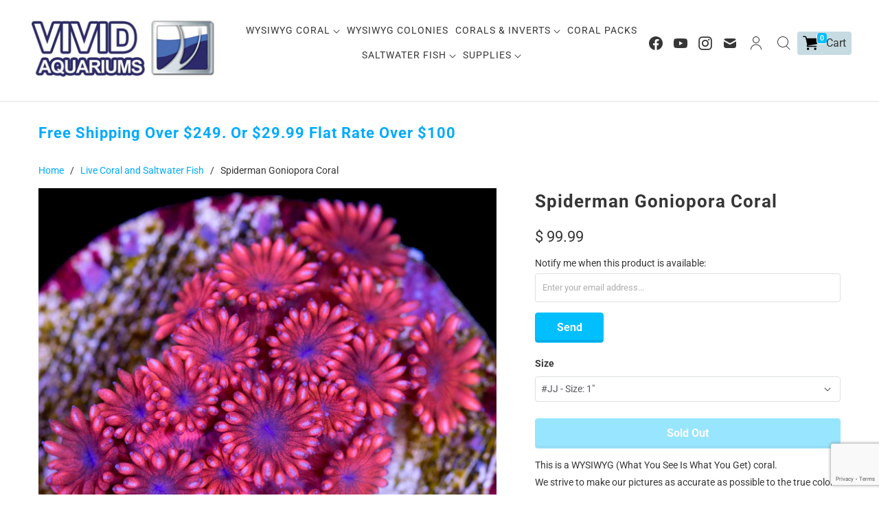

--- FILE ---
content_type: text/html; charset=utf-8
request_url: https://www.google.com/recaptcha/api2/anchor?ar=1&k=6LfHrSkUAAAAAPnKk5cT6JuKlKPzbwyTYuO8--Vr&co=aHR0cHM6Ly92aXZpZGFxdWFyaXVtcy5jb206NDQz&hl=en&v=naPR4A6FAh-yZLuCX253WaZq&size=invisible&anchor-ms=20000&execute-ms=15000&cb=dtba0ik2qqkb
body_size: 45759
content:
<!DOCTYPE HTML><html dir="ltr" lang="en"><head><meta http-equiv="Content-Type" content="text/html; charset=UTF-8">
<meta http-equiv="X-UA-Compatible" content="IE=edge">
<title>reCAPTCHA</title>
<style type="text/css">
/* cyrillic-ext */
@font-face {
  font-family: 'Roboto';
  font-style: normal;
  font-weight: 400;
  src: url(//fonts.gstatic.com/s/roboto/v18/KFOmCnqEu92Fr1Mu72xKKTU1Kvnz.woff2) format('woff2');
  unicode-range: U+0460-052F, U+1C80-1C8A, U+20B4, U+2DE0-2DFF, U+A640-A69F, U+FE2E-FE2F;
}
/* cyrillic */
@font-face {
  font-family: 'Roboto';
  font-style: normal;
  font-weight: 400;
  src: url(//fonts.gstatic.com/s/roboto/v18/KFOmCnqEu92Fr1Mu5mxKKTU1Kvnz.woff2) format('woff2');
  unicode-range: U+0301, U+0400-045F, U+0490-0491, U+04B0-04B1, U+2116;
}
/* greek-ext */
@font-face {
  font-family: 'Roboto';
  font-style: normal;
  font-weight: 400;
  src: url(//fonts.gstatic.com/s/roboto/v18/KFOmCnqEu92Fr1Mu7mxKKTU1Kvnz.woff2) format('woff2');
  unicode-range: U+1F00-1FFF;
}
/* greek */
@font-face {
  font-family: 'Roboto';
  font-style: normal;
  font-weight: 400;
  src: url(//fonts.gstatic.com/s/roboto/v18/KFOmCnqEu92Fr1Mu4WxKKTU1Kvnz.woff2) format('woff2');
  unicode-range: U+0370-0377, U+037A-037F, U+0384-038A, U+038C, U+038E-03A1, U+03A3-03FF;
}
/* vietnamese */
@font-face {
  font-family: 'Roboto';
  font-style: normal;
  font-weight: 400;
  src: url(//fonts.gstatic.com/s/roboto/v18/KFOmCnqEu92Fr1Mu7WxKKTU1Kvnz.woff2) format('woff2');
  unicode-range: U+0102-0103, U+0110-0111, U+0128-0129, U+0168-0169, U+01A0-01A1, U+01AF-01B0, U+0300-0301, U+0303-0304, U+0308-0309, U+0323, U+0329, U+1EA0-1EF9, U+20AB;
}
/* latin-ext */
@font-face {
  font-family: 'Roboto';
  font-style: normal;
  font-weight: 400;
  src: url(//fonts.gstatic.com/s/roboto/v18/KFOmCnqEu92Fr1Mu7GxKKTU1Kvnz.woff2) format('woff2');
  unicode-range: U+0100-02BA, U+02BD-02C5, U+02C7-02CC, U+02CE-02D7, U+02DD-02FF, U+0304, U+0308, U+0329, U+1D00-1DBF, U+1E00-1E9F, U+1EF2-1EFF, U+2020, U+20A0-20AB, U+20AD-20C0, U+2113, U+2C60-2C7F, U+A720-A7FF;
}
/* latin */
@font-face {
  font-family: 'Roboto';
  font-style: normal;
  font-weight: 400;
  src: url(//fonts.gstatic.com/s/roboto/v18/KFOmCnqEu92Fr1Mu4mxKKTU1Kg.woff2) format('woff2');
  unicode-range: U+0000-00FF, U+0131, U+0152-0153, U+02BB-02BC, U+02C6, U+02DA, U+02DC, U+0304, U+0308, U+0329, U+2000-206F, U+20AC, U+2122, U+2191, U+2193, U+2212, U+2215, U+FEFF, U+FFFD;
}
/* cyrillic-ext */
@font-face {
  font-family: 'Roboto';
  font-style: normal;
  font-weight: 500;
  src: url(//fonts.gstatic.com/s/roboto/v18/KFOlCnqEu92Fr1MmEU9fCRc4AMP6lbBP.woff2) format('woff2');
  unicode-range: U+0460-052F, U+1C80-1C8A, U+20B4, U+2DE0-2DFF, U+A640-A69F, U+FE2E-FE2F;
}
/* cyrillic */
@font-face {
  font-family: 'Roboto';
  font-style: normal;
  font-weight: 500;
  src: url(//fonts.gstatic.com/s/roboto/v18/KFOlCnqEu92Fr1MmEU9fABc4AMP6lbBP.woff2) format('woff2');
  unicode-range: U+0301, U+0400-045F, U+0490-0491, U+04B0-04B1, U+2116;
}
/* greek-ext */
@font-face {
  font-family: 'Roboto';
  font-style: normal;
  font-weight: 500;
  src: url(//fonts.gstatic.com/s/roboto/v18/KFOlCnqEu92Fr1MmEU9fCBc4AMP6lbBP.woff2) format('woff2');
  unicode-range: U+1F00-1FFF;
}
/* greek */
@font-face {
  font-family: 'Roboto';
  font-style: normal;
  font-weight: 500;
  src: url(//fonts.gstatic.com/s/roboto/v18/KFOlCnqEu92Fr1MmEU9fBxc4AMP6lbBP.woff2) format('woff2');
  unicode-range: U+0370-0377, U+037A-037F, U+0384-038A, U+038C, U+038E-03A1, U+03A3-03FF;
}
/* vietnamese */
@font-face {
  font-family: 'Roboto';
  font-style: normal;
  font-weight: 500;
  src: url(//fonts.gstatic.com/s/roboto/v18/KFOlCnqEu92Fr1MmEU9fCxc4AMP6lbBP.woff2) format('woff2');
  unicode-range: U+0102-0103, U+0110-0111, U+0128-0129, U+0168-0169, U+01A0-01A1, U+01AF-01B0, U+0300-0301, U+0303-0304, U+0308-0309, U+0323, U+0329, U+1EA0-1EF9, U+20AB;
}
/* latin-ext */
@font-face {
  font-family: 'Roboto';
  font-style: normal;
  font-weight: 500;
  src: url(//fonts.gstatic.com/s/roboto/v18/KFOlCnqEu92Fr1MmEU9fChc4AMP6lbBP.woff2) format('woff2');
  unicode-range: U+0100-02BA, U+02BD-02C5, U+02C7-02CC, U+02CE-02D7, U+02DD-02FF, U+0304, U+0308, U+0329, U+1D00-1DBF, U+1E00-1E9F, U+1EF2-1EFF, U+2020, U+20A0-20AB, U+20AD-20C0, U+2113, U+2C60-2C7F, U+A720-A7FF;
}
/* latin */
@font-face {
  font-family: 'Roboto';
  font-style: normal;
  font-weight: 500;
  src: url(//fonts.gstatic.com/s/roboto/v18/KFOlCnqEu92Fr1MmEU9fBBc4AMP6lQ.woff2) format('woff2');
  unicode-range: U+0000-00FF, U+0131, U+0152-0153, U+02BB-02BC, U+02C6, U+02DA, U+02DC, U+0304, U+0308, U+0329, U+2000-206F, U+20AC, U+2122, U+2191, U+2193, U+2212, U+2215, U+FEFF, U+FFFD;
}
/* cyrillic-ext */
@font-face {
  font-family: 'Roboto';
  font-style: normal;
  font-weight: 900;
  src: url(//fonts.gstatic.com/s/roboto/v18/KFOlCnqEu92Fr1MmYUtfCRc4AMP6lbBP.woff2) format('woff2');
  unicode-range: U+0460-052F, U+1C80-1C8A, U+20B4, U+2DE0-2DFF, U+A640-A69F, U+FE2E-FE2F;
}
/* cyrillic */
@font-face {
  font-family: 'Roboto';
  font-style: normal;
  font-weight: 900;
  src: url(//fonts.gstatic.com/s/roboto/v18/KFOlCnqEu92Fr1MmYUtfABc4AMP6lbBP.woff2) format('woff2');
  unicode-range: U+0301, U+0400-045F, U+0490-0491, U+04B0-04B1, U+2116;
}
/* greek-ext */
@font-face {
  font-family: 'Roboto';
  font-style: normal;
  font-weight: 900;
  src: url(//fonts.gstatic.com/s/roboto/v18/KFOlCnqEu92Fr1MmYUtfCBc4AMP6lbBP.woff2) format('woff2');
  unicode-range: U+1F00-1FFF;
}
/* greek */
@font-face {
  font-family: 'Roboto';
  font-style: normal;
  font-weight: 900;
  src: url(//fonts.gstatic.com/s/roboto/v18/KFOlCnqEu92Fr1MmYUtfBxc4AMP6lbBP.woff2) format('woff2');
  unicode-range: U+0370-0377, U+037A-037F, U+0384-038A, U+038C, U+038E-03A1, U+03A3-03FF;
}
/* vietnamese */
@font-face {
  font-family: 'Roboto';
  font-style: normal;
  font-weight: 900;
  src: url(//fonts.gstatic.com/s/roboto/v18/KFOlCnqEu92Fr1MmYUtfCxc4AMP6lbBP.woff2) format('woff2');
  unicode-range: U+0102-0103, U+0110-0111, U+0128-0129, U+0168-0169, U+01A0-01A1, U+01AF-01B0, U+0300-0301, U+0303-0304, U+0308-0309, U+0323, U+0329, U+1EA0-1EF9, U+20AB;
}
/* latin-ext */
@font-face {
  font-family: 'Roboto';
  font-style: normal;
  font-weight: 900;
  src: url(//fonts.gstatic.com/s/roboto/v18/KFOlCnqEu92Fr1MmYUtfChc4AMP6lbBP.woff2) format('woff2');
  unicode-range: U+0100-02BA, U+02BD-02C5, U+02C7-02CC, U+02CE-02D7, U+02DD-02FF, U+0304, U+0308, U+0329, U+1D00-1DBF, U+1E00-1E9F, U+1EF2-1EFF, U+2020, U+20A0-20AB, U+20AD-20C0, U+2113, U+2C60-2C7F, U+A720-A7FF;
}
/* latin */
@font-face {
  font-family: 'Roboto';
  font-style: normal;
  font-weight: 900;
  src: url(//fonts.gstatic.com/s/roboto/v18/KFOlCnqEu92Fr1MmYUtfBBc4AMP6lQ.woff2) format('woff2');
  unicode-range: U+0000-00FF, U+0131, U+0152-0153, U+02BB-02BC, U+02C6, U+02DA, U+02DC, U+0304, U+0308, U+0329, U+2000-206F, U+20AC, U+2122, U+2191, U+2193, U+2212, U+2215, U+FEFF, U+FFFD;
}

</style>
<link rel="stylesheet" type="text/css" href="https://www.gstatic.com/recaptcha/releases/naPR4A6FAh-yZLuCX253WaZq/styles__ltr.css">
<script nonce="JpHVwltqWZ0eAa5pZPQiug" type="text/javascript">window['__recaptcha_api'] = 'https://www.google.com/recaptcha/api2/';</script>
<script type="text/javascript" src="https://www.gstatic.com/recaptcha/releases/naPR4A6FAh-yZLuCX253WaZq/recaptcha__en.js" nonce="JpHVwltqWZ0eAa5pZPQiug">
      
    </script></head>
<body><div id="rc-anchor-alert" class="rc-anchor-alert"></div>
<input type="hidden" id="recaptcha-token" value="[base64]">
<script type="text/javascript" nonce="JpHVwltqWZ0eAa5pZPQiug">
      recaptcha.anchor.Main.init("[\x22ainput\x22,[\x22bgdata\x22,\x22\x22,\[base64]/cFtiKytdPWs6KGs8MjA0OD9wW2IrK109az4+NnwxOTI6KChrJjY0NTEyKT09NTUyOTYmJnIrMTxXLmxlbmd0aCYmKFcuY2hhckNvZGVBdChyKzEpJjY0NTEyKT09NTYzMjA/[base64]/[base64]/[base64]/[base64]/[base64]/[base64]/[base64]/[base64]/[base64]/[base64]/[base64]/[base64]/[base64]/[base64]\x22,\[base64]\\u003d\x22,\x22JsOaw5bDlDvCiEcTw4EBwqBqcMO9wrLClsOOWythBCzDnThZwo3DosKow4B6d3fDqk48w5JRVcO/wpTCpFUAw6tKccOSwpw6wpo0WQVfwpYdICMfAxbCmsO1w5ARw6/CjlRfLMK6acKiwrlVDiTCkyYMw4U7BcOnwrh9BE/DscOfwoEuQForwrvCoHwpB0wHwqBqb8K3S8OcEEZFSMOvHTzDjEjCmyckISRFW8O2w4bCtUdiw7Y4CnIAwr13QXvCvAXCpsO0dFFnUsOQDcOLwqkiwqbCisK+ZGBrw7jCnFxJwrkdKMOQdgwwUTI6UcKKw5XDhcO3wqLClMO6w4dQwrBCRCTDqsKDZW/CkS5PwphlbcKNwoXCq8Kbw5LDhcOYw5Aiwq07w6nDiMKqE8K8wpbDjlJ6RFPCkMOew4R/w4cmwpogwrHCqDEeUARNJGhTSsOND8OYW8KBwpXCr8KHWcOMw4hMwodpw604PgXCqhwSURvCgDDCmcKTw7bCkklXUsO2w6fCi8KcT8OTw7XCqkV2w6DCi2I9w5xpAsKnFUrCnmtWTMOwMMKJCsKQw6Mvwos6YMO8w6/[base64]/ClcKTw5bDmibDgcKZw5zCgxJ+w5ZJdcOIFA9oRsOYfsOMw7HCvQHCh2g5J0jCs8KOFEVzSVVTw6XDmMOBKsO0w5AIw78LBn1eRMKYSMKfw7zDoMKJD8KLwq8awqPDuTbDq8O4w7zDrFApw7kFw6zDpsKYNWIuGcOcLsKTccOBwp9Bw5sxJwTDpGkubcKrwp8/wqfDuTXCqQHDtwTCssOzwqPCjsOwXREpf8O0w4TDsMOnw5vCpcO0IETCuknDkcO5QsKdw5FfwoXCg8OPwr9ew7BdQBkXw7nCmMOQE8OGw75swpLDmXPCmQvCtsOaw7/DvcOQSsKmwqI6wpPCpcOgwoBVwp/DuCbDrTzDsmI1wpDCnmTCjChyWMKPasOlw5Bpw5PDhsOgfcKsFlFVdMO/w6rDksOLw47DucKnw4DCm8OiHMKGVTHCt3TDlcO9wrjCg8Olw5rCqcKjE8Oww48TTmlnAUDDpsOyJ8OQwrxOw7gaw6vDlMKAw7cawoHDh8KFWMOkw7Rxw6QMBcOgXSDCj2/[base64]/wolvEsOYB3zCisK1wpzCvzYkOFvDo8K7w65tGnfCrsOnwpFbw73DpMOTVEJXbsKRw6pVwpPDo8O0PMK6w43CusKYw4lWanxewqrCpx7CssKwwpTCjcKOGsO1wq3Clh96w4TCnSIRworCq2sgwpk1wrXDrkkAwpkBw6/CpcOvVWbDoWrCkizChVs5w7vCiw3DmSzDnXHCj8Oiw6DCi2A5ScObwo/DhgFiwrnDhhXCuS7DjMKPIMK8V0fCusO7wrrDhUjDjTEVwoZJwpTDpcKfGcKBe8KKUMKawrQaw75dwrUPwp5hw6nDu23Du8Kfw7HDkMKtw5LDtcOhw5B9Jg/Dn3Y1w782AcOuwoQyfMOTWhFuw6g9wqx8wrvDnVfDghfDrH/[base64]/DrHjClsOrSCjCkwZHwrlbw5nCrMKrVVBfwqNiw5LCmGHDn1DCqwPDhcO2UxnDsGg+PBsuw6R+w4XCiMOocE5bw4A4NHskeUs8HiLCv8K3wp/DshTDg1ZSPzsWwq7DoHfCql/Cp8KTJQTDl8KhZUbCgsKKD24NSzArHXxgZxTDu2IKwrdjwpBWNcO6AsOCw5bDrS0ROMOCZDjCqcKswojDhcOtwozDt8Kqw4rDnyfCrsO6OsK/w7VTwp7CoTDDjXHDi3g4w7VzEsOTMnzDqsK/w4ZgecKdNGnCki00w5TDhcOOacKvwqpTKMOPwpJmVMOBw4QXDcKqHcOpTDdFwrTDjhjDvsOmIMKlwp3CssOawq1Pw7vCmUPCrcOMw7bCtHbDtsKMwq1Bw7vDpDtxw5lWGVTDs8K8wqPCiRA+UMOMe8KDCTN7J2/Dr8KVw47CkMKawop5wrfDucOFSBUWwqzCm3XCqsK4wpgeE8K+wrXDuMKtOyTDgsKgc17CqhcAwq3DiQ0Kw6VOwrwRw74Jw6LDusOmR8KYw7hUQzAycsOhw6p0wqMoZCVJFiTDnHLCg0tMw6/DqhBQRFMRw5xlw5bDm8OZB8K7w7vCgMKfLsOQHMOiwpwiw7HCnUNDw54FwrVoCcO9w47ChcOAZFvCpMOtwrZeOsOxwpXCi8KRVsOgwqp5NinDjUAgw6rCjiLDpsO+E8OsCDRWw4rCryU/wo1hbcKuNn7Ct8Knw7N/[base64]/CqsKPZ8OUwo/DpVPDv8O9w6nCmW4MwoTClT/CtsKkwqxUU8OOacKUw7LDrkRqL8OYw5MVP8KGw5xGwq9KH2ROwo/CjcO2wr0XUsOFw5DCiAxpeMOqw40GL8K8wrUOHsKiwpHCrFXDgsO6asOOdFfDnxZKw5DCph7Cr38WwqEgQwdWXwJ8w6BpSxlNw47DjTtTIsO7QsK3ERpgMgXDrcKNwqhSwrzDjmAYw7/ChANdLcK/RcKVQVbDrE3DvMKGHsKAwpTDlcOZHMO7d8KxNEctw6NqwprCpCRUV8Oxwq80wprCsMKjFTLDqcO6wqpZCVTCmwUIwqvCgkvDjMOKecKkM8OwL8OYPgDCglkLT8K3csKZwonDhA5VM8OAwphGKB7Cs8O5wo/[base64]/DjW8HIj4Fw5nCmXgreRnDk8O5EijDh8O6wpNLw6xIcMKmez5GU8OHHUNfw7B4wqdywrrDisOvw4MyNicFwqx/[base64]/[base64]/ClsKsw4bCu2vDhcK1w4J8GQzCt8O8wqfCinHCiMKnwo/DowLDk8KEVMO0ancHF0TDtEbCgMKYacKjGcKcbGFLSTt6w6FDw57Cq8K7bMK1N8K5wrtPfX0uw5cCLybCljJZbQbCpzjCi8O7wqrDqsOgw6tuKU3CjcK/w6HDsW8/[base64]/[base64]/CszwdTCgww53ClCVBKWAYUsOkO8KmwooLw4bDgVvDuHplwqzCmgsuwpbCnQEXbsORw6RDw6bDu8Oiw7rCssKCDcO8w6TDu1kjwoJPw7ZuWMKkDcKewpgHXcOjwoQBwrg0asOow5wKNz/DicOQwrsow7IeRMO8A8OnwrPCssOyAxFVXgrCmy7CpSDDscKHeMOgw43Ct8OlKVFdETTDjBwAJGVcPsKvwogwwrAnFl4WMMKRwrIeV8Kgw4x7esK5w64jwqvCngHChwVPNsO4wo/CvcOiw77DjMOKw5vDh8K4w7DCgMK6w4hkw65LK8OOPcOQw7caw4DDtlsKMRAWOsOJLj1raMK1GAjDkBVEe34qwqDCv8Ouw7HCscK6Y8OxWsOfWTp0w6NAwpzCv289Z8K/c1HDsHXCnsKnPm/CucOXH8OQYFx2PMO0K8OWOX3DqwtIwpsIwqEFbsOJw5LCncK1wrjCgsOOw7oLwpdFw5zCp2jCn8KYwpDCjAbDo8OkwosjJsKYMTHCnsKNCcK+ccKswoDDpDLCjMKedMKLCWAEw6/Du8K6woAYJsKyw7jCoVTDvMOYPcKhw7gow6nDrsOywpzCmQcxw4okw53DnMOdPMKOw57Cn8KhQsOxOBNjw4xcwokdwp3DjzzDq8OaGi8aw4bDgMKiSwIZw5PCrMOHw7QnwpHDrcOjw4bDkVl/[base64]/CsCjCoMKkXcKrc01xYENBG3fCi8Ktw6gvwq9fEw9lwqTDm8KVw5fDjcK7w57Ci3IOJ8OWJBjDng9iw4LCkcOZE8OAwrrDoz3ClcKMwqRwMsK4wqnDn8O8aDo0ScK6w6fCml8remREw7fDjsKcw6NSe3fCl8KXw7/DusKcwqXCij8qw55Kw5fDrTLDnMOoYHFgdXcCw7YaZMKxw5FRWlnDhcKpwqrDoXoOGcKTBsKAw4Ilw700McKRFB/DjS8WXcONw5dcwqACQXxVw4MpdEnCjh7DscKkw7d1LMKmb1nDjcOWw6jCoC3Cu8OSw7jCpcKhQcOvflDChMKvwqXCpycoOm3Do2rCmzbDvcKpKwd3BsOKOsOpCGMFMzAyw4R8aQnDmFdNHGFhEcOVGQ/CmcOGwpPDrjAAAsO5FSrChTjDgMKzL0JMwp5nGWDCqWAJwqnCjw7CicOUAXrCrcOAw4Q0L8OwBsOcX23CjGJUwofDhDnChsKRw7HDgsKIalhtwrxJw6w5AcKPDcOwwqnCg35fw5/DgSgPw7TDgV7CgHcZwowhT8KNVMKswoQRN0fDnmlENcK1LjfCicKLw6cewotKw6J7woLDk8KXw5LCrF7DvSxJCsO9EX5uahHDjj97w73CoFPCqcKTBDMcwo4MKVoDw5nCgMOqfUzCqRJyC8OzKMKJU8KDa8O+wrF1wrXCtjw+MHDDvF/DtmXCnHZIT8O+w5xjF8OdEHgRwpzDo8KrKH5McMOcPsOZwoLCtxLCgQMwaiN9woTDhVjDtWrDhXt2BBN/w6rCoH/[base64]/[base64]/w4jDu8KTID/Cj8OZYsKawq7DphHDksKbfcKkM1Fzcyc0L8KFw6/CmkjCu8OSNsOGw5HDnBnDjcOIw44gwpcvw6AEO8KSMQLDgsKFw4bCpMKZw5gcwqYmBBDCg0tGXcOZw5LDrD/CncKXeMOaS8KMw5R0w43DoQPCgmxEFcKuTsOhDEVfIcKwO8Oawp4cEsO5WnvDq8KFw4nCp8KIY2XCvW0CbMOcDgbDmMKQw5A8w7FsPR8sa8KbI8K9w4nCpcOvw5nCg8Ofw7zCjGHCtMK/[base64]/CoSzDmXd0woMbViM8woM8wot5AgzCsnpBXcOmw5Vbwr3Dg8O2CsOZYsKSw4/CisOHRGVnw6bDlsO1w7xsw47CiHrCusO2w5tiwrlAw4/DgMO+w58YfDTCiCd0wqM6w7zDkcOpwr8yEi9LwoZNw7LDpFjCjsOZwqEUwoh6w4UOa8O0w6jCgkhdw5hgHEBOw6TCuFPDtip/w4gXw6zCqmXCrSDDtsOaw5NxCMOMwrXCvz8XYsKDwqIgw7pMTcKvFMOxwr00LTYKwpxrwpQOLXdnw7sAwpFOwpgEwocQCBQWZyxOw4oNLBVqAMORY0fDpGJ4KUBjw7NvRcKfDlPDsl/[base64]/MxTDlsOga2HCj8K/w7DClsOmWsKSb8OYIVI7KW3DusK6ZA7Cj8KHw6vDgMOcAgLCsSNIV8KVMx/DpcORw7VzCsK3w6k/FMK7JsOvw4XDtsK/w7PCicKgw6YLdcOdwp1hLTIPwrLCksO1BhZ7WAVCwpshwpV/TMKxe8K2w7FzCMKywpYZw7BQwrPCun8mw7t5w40JDFEUwq/Dsm9MS8O3w6dzw4ZRw5FMaMO/w7jDh8Kow5IQf8O2aWPDhynCvMODwoLCtXTDvRjClMORw67CsnbCuQ/DiVjDn8OawqjDiMOLCMK+wqQ5A8K9SMKGNsOcIcKew6wew4k1w6zDqMOpwod9M8O1wrrCoDVyUcKmw5l+wqEFw7ZJw5F0ZcKjCcO/B8OcIzAsdD8nU33DgxjCh8KWEMOiwo9KYQpgJ8O/wpLDlTLCnXpHGMKOw5/CtsOxw7vCqsKuBMOsw53DrQzCpsOIwonDoU4pCsOBwpRAwrMRwoFzwpw9wrV/woNdCXFOGMKSbcKew6gIRsKEwqLCssKww7HDucKfM8KwIjzDgcK7QSV0GcO7YhbDhsKLQMObOSpjJMOiJ2FWwpDCuDEAWsO4w44vw7DCgMKVwrbCmcOtw57CiiTDmmvCh8KueApdaXMRwr/[base64]/DvsK0DXDDkMOwAcK5UmPDqX3ChFRLwoY1w7YAwrvDiG7DvMK2BWHCmsOBQ0XDgyfCjmE8w7TCnxkiwrF1w43ClEIyw4YiZMK2JsOWwofDlSNcw7PCm8KadcO7wptAw5M4wp3DuT4DJFjCqm/Cs8OywrjCjlLDsW8ccg4LKcK3wolOw57DosK7wpfDsk/CuSNUwpYDW8Khw6bDmcKhw63DswAwwoIEP8KAw7DDhMOhSEBiwpV3AcKxSMO/w5w1fg/DlloLw77CmcKaTVgEd3fCscKyCMONwqvDjsK9H8K9w40xccOMWDXDv3jDr8OIV8OOw7nDn8Kewp54H3pJw7oKUz/[base64]/[base64]/dsKAw43CgcOvw4BtOcOCwodLbkvDosKEMibCigRqcGvDs8OYw4vDisOTwpxzwp/CrMKlw7FDw4N9w6YawpXCnn1Nw78IwrdSwqwBUMOucMKLU8Ojw7MtFsO7wrdZX8Kow4sYwqgUwpwWw4PDgcObC8K9w4TCsTgqwrxMw6MRaAxYw57DjMKtwo/DsADCiMOkOMKZw48PGcOCw75bTGzDjMOlw53CpTLCtsK3HMKnwonDhmjCmsOqwqIfw53DtwZlRxgIc8OGwoYawpDCqcK1SMOYwqzCj8KiwqHCkMOpDzssEMKPD8KwVSsEBmPCpCN+wrE8e3HCjMKNOcOkCMKFwpQgwpbCtCNTw73CkcK7IsODDB/DkMKFwpl5fSfCucKAYURawoQJdMOBw5Zsw47CoVrCjyDCiETDmMOWYcOewqDDpgfCjcOTwozClwliCcKje8K7w5fCgxbDvMKPd8Kzw6PCosKDPEVzwprCpnnDkizCqjQ9XcO4RUxyOcOrwoPCpsKkfGvClhjDmATCjsK7w6dYwrwQWcOew5/DnMOfwqwlwq1PLcOSLEpEwqsreGjCmcOXdMOPwofCkkgkNyrDrlbDh8K6w5/CgsOJwoPCsg8ew4HDk2rCmsO2w5Ywwr7CqUVoZMKbQsKYw5HDv8O4cFHDq3BNw6HCk8OxwoRiw6jDt3HDlsKOXyYVMCxeeCgPeMK4w5XDrgVVasOPwpExA8OHZUjCsMO2wovCjsOXw65rHX4/[base64]/DtRjCmzhpw7dca8OoQVJ4TcOvwqvCqmdBwrxOworCnCdsw5vDqk4/[base64]/[base64]/Dq8Klw7Riw44zZAzClgNSN8Kkw49qf8Oow5BFwrQ1TMKrwqAhPS4jw4NMQ8KPw7M9wrbCiMKEElDCr8Koagclw4Eew41AfwPCncOMPHPCpgUKNAo+KQwIw5FJfgLCqxXDs8KAUBhlL8OuJ8KIwqUkaQjCkizCoWAewrAfcHnCgsOmwqTDnW/Dk8OuUcK5w6UCFTUJERDDlTUCwrnDvcKKIAXDpMOhFDN2IMO0w4nCt8K5w6nCmE3Ct8OMOXnCvsKOw7ogwq/[base64]/DpcO4XhUQw77Dth/Ch8K1NcOtF8OrwonCgWYNYyVXwpJkNsKdw7cKOMKAw53Dq2zDrTMCw7zCiW1fw6A1Cl0cwpXCncO6MzvDl8KvFsK+XcK1WMORwr7CuXrDlMKdBsOjJEzDkiLCgcK4wrrCqAhbT8OYwplVOH5LZ3zCn20ZX8Orw7tFwpsYSXbCoFrCvkQ9wp9mw5XDucOpw5/DuMK/[base64]/DlkIDw4bCisOXTsOqwoLCtMO/EMKrJ8KTw4plw5dowoTCrxLCjAk7wqbCkwdFwpnCrCDDvMK1D8ODTC1oPsOnIzFYwoDCpMOnw6RdWMKOBm3CjhjDsTfCncKaHyN6SMOXw67CpwLCuMO+wo/DmFdNUDzCo8O4w6zCtcOAwr7Cvx1owobDl8K1woNQw7oPw64XGwEzw6TDr8OfHy3DpsOMSB/CkF3CiMOcZFdhwr0swqxtw7Fnw73Duw0nw4wkHMKsw7cewrjDhh9RY8OMwpvDocOCNsOMLAtyfmEmdzLCt8OSRcOrOMOUw6AJSMOgHcO7S8KtP8Ktw5vClSPDgCtyaSDCg8KAVzzDrsKzw5jCjsOxASzDjMOZWi8YdnTDpTtlwpbDrsKlY8OgcsOkw4/DkQXCnjNTw6HDrcKSIjPDvGAsRxTCtUwMKBYYXDLCv0NUw5o6wpYbeSVOwqgsEsK2d8OKD8OcwqjCp8KNwo7CpiTCuCFyw6l7w7EHNyvChwjClhMuDcKxw5gvVnXDiMOdfMK5FcKBWcOsSMO3w57Dh0/CgVfCuElkGMKOesOsasO8w5skeAFPw6gCVxITHMOMIBVOHcKuYxwww57Cmk5ZZR8UFcOFwpgfFnfCocO0VsO7wrbDs04+acOXwoo6csOiZylZwp9rfBXCnMOzecO+w6/[base64]/DmMKqQMKIw6kww6gaw4tXUyfDhT1lw40Fw5kLw6zDvMO+MMK/wpTDkDp+w4s7c8KhRA7CgU4VwqFse001w7DDt3hwWsO6WMONbcO0B8KpOx3CoA7DscKdBMKCKFbCqVDDlMOqHsO7w5wJR8K8U8OOw4HDvsOBw40hacOjwrTDkBrCnMOjwpfDhMOrO0wwMgXDjlPDoSlSMMKLAVLDm8Kvw7FMGTYAwoXCgMKFfXDCnHRcw4/DkC4cR8KPdcOGw5VzwolTRVIawpLDvAbCtcKDGkQGfwcuLHzCjMOBdj/DvD/Cmhg6AMO0wojDmcKGDUdBwrQ/[base64]/Nn7CkRLCvcOJLsOrU8K7asO1wprDh3JowqQSwpPDqHXCgsONOsOEwrHCgsOfw7IKwpVcw78hEmrCusOwFcKPE8OrclLDnkXDhMOPw4jDlkQcwoZUwo/Dp8OuwrN3wqzCv8KgVMKkR8KtHcK4SH/DtQJ3wq7DnXZXWwTCh8OvHE9VO8KaNcKtw7JkHXvDlcKOBMOYczHClVvClsKKw4/Cu2FawqIiwoJFw6rDpyzCs8KYHhQ/wokbwqzDnsKDwqbCkMO9wpBbwobDt8Kpw4zDoMKpwrPDgz/Ch3lPIS8AwqrDhsKaw7AdTlwIdzDDuQkZEMKww58Zw7rDksKBw6rDpcOcw68Tw5QaN8O7wo5Hw7FuC8ORwrjChlPClsOaw5fDiMOBPcKFasKPwqhHJcOqV8OISSTChMK/w6vDghPCsMKJw5BJwrzCo8KmwpXCuXIwwo/DosObBsO2Q8OuK8O6HsOhw7NxwpLChsO6w63CiMOsw73Dv8OBR8Knwpcjw7NWMsKQw6lrwqDDmB4NY34Iw6JzwrhySCFWWcOOwrrCjcKgwrDCrT3DhhgEDsKFYsOQQsKpw6vCjsO/DiTDoUoIZy3DkcKxE8OOBz0cfsKuRmbDicOvLcKGwpTClMO0HcKmw6TDh07DrCTDq2DCjMKNwpTDpcK+YTQiG1ARATzDhcKdw5nCkMKyw7vDhcO7ccOqNTt/XkA0wpF6YsOJCEDDtMKHw54Dw7nCtmYHwoHCicK5wrvCigXDqcK4w53CtMO0w6F+wplObMKkwqHDtcKmG8OPDcO3wrnCmsORPE3CihnDmmXCoMOpw4l9IERgDcOLwrsoIsK6wozDncOMQC/CpsOOfcOow7/ChsKbQsK5MRcBWQ3CisOnW8KAakxMw5jCmCYBHMOIFghtw4/Dp8OKY1PCqsKfw7FDG8K9bcOFwohgwrRHXcOdw5szPgZaTTBycnXDkMKpEMKsYVzDjMKAB8KtY1wpwrLCqMKDR8O2PiPDhcOEw5MWB8OkwqV1w7B+czJMHcOYIn7CuRzCmMOTLMOhCBbDosOCwpZlw50Rw7LDrsKdwp/Dr1tZw5UGwqR/ecKLWMKbSxYEeMKmw63DmA5JWkTDusOCdz5bNsK6CUIHwp9WDVzDuMKJLsKbQCfDuCjCoFAcbMOrwp0AXzYIJETDo8OnG1TCtMO7wqIbBcKpwpDDl8O5V8OIbcKzwoTCvcKXwrrClhBxw5XClcOWdMKTaMO1d8K3OzzCn2/DgcKRNcOlLWUzwq46w6/CqRPDgEUpKsKOC37Ch1oswp4SKB3DlyTCqlfCrUDDtsOawqvCm8OowozDuwrDuFvDscOnw7RwPcKww5sXw6nCvnNQwqR6BTDDmHzDt8KUwqsJEmHCsgHDm8KGH1bDsgstDxl/wpE8FcODw5PCo8OkecK0RTpAQwk0woBow5LDo8O4OnJ5RcKew4k4w4N7QkElBFfDscK/QEkqKTbCm8Olwp/DglHCpMKifDRDWjzDr8KhdkXCmcOSw6bDqirDlzIWTsKgw6Rfw6jDg38twqTCmgtna8Oiwopkw6d+wrBfU8KVN8KbAsOETcKBwo5UwpQsw4kff8O7CMOnBMOXw5/ClcKtwr7DvR9Tw7rDv0YvCcOPVsKWOcK6WMOzVDNzQcOUw63DjsO4wrbCosKaYCsWc8KRREBRwqLDmsK0wpfCg8KuIcOsDUVwcxAPUW1BccOmdMKSwpnCsMKjwoosw7zCmMONw5pfY8O8ZsOrTsKOw5AKw6bDl8K5wp7Do8K/wrchBRDChnjDgsKCUUfCh8KTw63DoQDDv0TCvcKswqlpB8OSD8Oaw7/ConXDijRjw5zDucK/EcObw6LDksOnw6tQKsO7w7XDlMOsIcO1wr1AcMKfaCDDjcK9w4XCqjcDwqbDvcKMZRjCq3XDosK7w5Zqw5t4N8KPw4pjJMOzeDXCgMKKMi7CnUfDqAJPVcOkZn/DjUjCihTCi2bCgHfCoWYpd8KVEcK4wpPDosK7w5zDsi7DrHTCj2DCtcK6w4EDEhPDhjzCgSXCkcKNHcOFwrF5woVzX8KccDJyw41HcklawrDCn8ODBsKQVz3DmG3CtcOnwr/CjyRuwpvDqHjDnwIpBCbDokUGdjvDmMOmFcObw64Yw7clw6cnT3dYKE3CvMKIw6PClklxw57Coh3DtxbDg8Kiw7VSAzcoU8KNw4nDjMKXe8Orw41XwpYIw50AMcKvwq8/w5oawoZPGsOgPB5afsKGw4UzwoTDjcOSwqcgw5PDjDfDrQTCosO7AmI/W8OHd8KcEGA+w55twqd/w5E/[base64]/w6Fbw7TDgMOKw6E8KMKjPEpPXRnCm39ww41CBkRkw5vClMKsw5rCvDkWw5DDhsKOCT/CncOew5XDmMOgw63ClU3Du8KbcsOJE8Khw4vDsMOnw5bCpsKtw4vCrMKOwpxAe1Efwo/DtnfCrTlRRMKCZMKkwrfCl8OHwpQhwpzCmsOew54EV3RODytiwoZMw5nDk8KZbMKWFzvCn8KXwoXDuMOrPcO3ccKEAsOoXMKcYwfDlBjCpgHDsk3ChcKdGwLDlEzDt8KQw48wwrDDtA4hwq/DqMKDR8KaYUZsZF0yw45ATMKDw7nClnVGccOYwrUFw4sPKVrCiltnVWwoHzPCilZIYibDti3DmFFdw4/DjEthw73CmcKvfkZhwrzCpMK3w79Ow59jw7wqYcO5wqzCmjfDql/[base64]/DvV4kwoFlwqRowoYmwqIrwpshf1rDhV/[base64]/CusKJcsOoJsOxJcK+w74uwoYmwojCjcKnw5cTPDXCrsKQw5E0Bm/[base64]/CtSTCkkDCnUoeEAsOwq3CpWR4ED/Dp2rCkMKZLBlxwrVLAyZnL8KVBMK/NUXDpSLDkMKyw4F8wp54TgNsw7Yxwr/CoC3CoDwvBcO2eiJgwpsTPcKtHcO2w4rCnh5kwohiw53CrUnClErDiMOsJFjDlHvClnZOw4cEWy/Dv8KewpMtScOzw5bDvE3Cm0rCqR53XsO3csOCcMOJJh0OBnFCwqR3wrfDhClwRsOwwo/Cs8KdwrwACcOXbMKlwrMZwooiU8ObwrrDi1XDgirCusKCSj/[base64]/w4FUZsOtCj06woxHGcOBPFMMw57CmMOdw5TDmsKvwoAVfcK6w6LDiSzDicKMRcOANmrCtsOWYGfCsMK8w7wDwrbCosOQwoE/GT7CicK1RT8tw5bCnAxfwprCiR5YLSslw45zwqlKa8OaHnbCn0nDt8O4wo7CtwpFw6HCm8KWw4fCp8KHKsO/XknCo8KawoXChsOjw5VPwp/[base64]/wqzCmjsmw6bCpcOUKT3CvcOAw4TClMKefhIDwq7CviwKYgshw5HCnMOjwq7CvB1qPFXCk0bClcKcGcKwGH95w7XDgMK4CcKgwqNnw7Q+w7jCjlXDrFcdPQjDs8KBeMOtw7szw5LDsyDDk0Y1w5LCiVbCgcO5encxHgZkaV3DjWVewr/[base64]/[base64]/DnHMdw5HCtcKFwqxBw5A9dcOpwo/CuyzCusKPw5fDusOLQMKQfjbDhE/CriLDjsOBwrXDtsOlwoNmwqoywrbDl0DCosOswoLChVXDr8O9eh0ZwoUtwplgCMKsw6MZJcK/[base64]/Co8OqwqE/[base64]/DmiLDgsKcw7FsXxNVw4Qbw6nCjMKFw5dcw43CkSM/wpTCg8OQIFFGwpNow4oEw7ouwqokKcOsw5hSVXJmQUbCrmsRHFk/wrXCjU9YC07DmQ3DiMKlAcOuVFbCgX1+F8Kuw6PCiShNwqnCtjTCrsKxdsK+MnUgWcKXwqwGw70VNMKoXsOsNh7DsMKCekknwoTCu0dTMsOew7nChMOJwpLDn8KOw7FZw7gpwqYBw7dPwpHCh2BMw7F9OizDrMO8aMObw4pOw5XDvChYw55Pw73DkH/[base64]/[base64]/ClDPCsX7DuWQeCMKbQ8KUwpDDlUDDkHDDgsOATzTDmMO2fsONw4TCmcK2UMOUTsKgwocZYkwlw5PCiWDCssKBw5bCqR/[base64]/ComnDisKkWW5QwpHDs8KjL1YPBMObcl4Pwo9lw6F/I8OowoLCkAh2wowgKlbDgj3Dl8O4w6UKN8OiZMOCwpQDRw3DvsK8wobDlcKIw6bCgsKycTTCiMKGH8O0w7QZfEBIJg/[base64]/MTvDgsOzw5HDtUcXw5FQwrJvCMKww50CworCugQ1YTxAwpbCgX/CsnpYwrkuwqXDpMKSC8Kiwo48w7traMO8w6Bgw6Mxw4DDjEjDj8Kkw4dTFn0yw7RxOl7CkGzDtQgEbCA6w6dnFjMFw5IYfcOYeMKmw7TCqTbCosODwo7Du8OJw6FhcD7DtRotwopdDsO2wpTDpUNbMzvCosOjOcO/GBkuw5/Cq07CoEgfwpBsw7DCh8O7VzV6L1AOZ8ORA8O7fcKbw6bDmMOawow2w6wjfWjDncKbCnRFwo/DsMK5ETERT8OjLEjDvS0two8Jb8O9w7YDw6Q3YXtqCwc9w6osLsKdw6nDsHsQfhrCu8KLTWLCmsOqw5QKERJuOnLDgm/[base64]/DHrDr8K6w5nCjkJYAsKqZynDrsK9WsOrVsKZw707woFJwonCkcKXwoTCqMKIwq4lwpHCscOZwqrDtWXDlHZxDgZfZzh2w7FZK8OLw6Vkw6LDoysUK1zCikpOw5U/[base64]/ClsOoWmAqDxDCjDp8EMOUwpLDlQXDvyfDkDrCiMOswqYhey7Don/DlMKzYsOGw7wxw7MXw5fCmMOewohHQDzDiTN4cAUswojDncO9JsOKwojCoQJTwq0VN2nDlMK8fMO/LMK0TsKMw73ChEluw77CgMKWwq5OwqTCi2zDhMKWcMOZw4h7wrzClQHCl2JyR0DCtsK/w7B2YnnDoV3DkcKvVW3DlB5LJxbDmH3Ch8Ohw5BkcQ1IU8OEw5fDpjIAwqTCtcKgw68kwpFSw7cmwo5kHMOWwr3Cu8OJw40WSRMyfcOPVEzCvMOlUMKRw75tw74nw5sNQWo8w6XDs8OKw7/[base64]/DmMONwqHDtG8iwrvDk8KfwqnCgH3CvMKrw7vDo8Okd8K0EygQXsOvXU5HHkY7w4xZw47DslnCs3TDgcOzO1zDplDCssOhE8OnwrjCvsOxw4kuw4PDuwbDtT1sQH8VwqLDgkXDjsK+w5zCtMKtK8O2w70/[base64]/CqMKYNsOQBiMKw543w77DkS0mw6vChsKfwrrCvsO/[base64]/CgTPDhmbCu8KGPsKHworDl2XCusKiBcKow4IPPjgPVcO+w4ZVAADDr8K9JMKkw6DCpEI/djPCth8Jw7NDw6jDiw/DmiIzwqrCjMK4w5hJw63CmmwxecOzKm5EwoN5JcOldh/CqMOVPg3DgwBiwrlpG8K+OMOKwphqfsOQDXvDi2sKwqMjwogtTC4ID8KxK8Knw4pqasKqHsOWSEp2wo/DliPCkMOMwpxLcW0BQUwpw6DCicKrwpXCgsOpCXvDo0oydcOQw6lSZ8OHw63DuBw2w5/DqcKVJDEAwo4UcsOGDsK1wpdNLGLDumBeScOZBhbCq8KUHMKOekfCg2rDnMK1JD4Rw6UAwpLCiwPDm0vCgRXDgcOdwoHCqcKcYsOkw7NHAsO0w4wRwr9ZQ8OpITDClB0SwrbDocKew4jDjEDCmkrCsj1YdMOGTcK8TS/DicODw5NJw4whRRLCrD/DucKKwp3CrsKYwojCusKCwqzCo3LDiiAiNDTDug5Mw5PDhMOVV2kWOBNqwoDCkMOhw5gvbcOIWMOkJjkbwqfDgcO5wqrCt8KjbBjCh8KYw4Jaw53CjwRtPcKawr8xHgHDgMK1I8KgYwrDmF8XF1oRd8KFP8KNwp0uM8O8wq/[base64]/I2PClsKRUxwJNMKEfsK/Dg/DuMOWw6x/w4zDpsOQwrfDvEpGdsKBQMOjwpjClcKzbRDCsxNCw4HDh8Kjw67Dr8OIwow5w5E8wpLDpsOgw5LCkcKtDsKjYi7DscKAUsKUTm/ChMK2HFHDicOefWDDhcO3Y8Onb8Oqwo0Ew61LwpBowrfDgRLCm8OKZsKfw73DoA/DjTg6TSXCukNUWUzDowPCg0vDshPDucKcw65Kw57Co8Oywr0Bw7oPTXI3wqgqD8O5d8ONPsKNwpddw44Tw6fCtU/DpMKxEsK7w7PCucOuw75cWyrCk2PCvcOswpbCpDs5Ri9ewpFcJcK/w5w6c8OQwqdqwr53d8O7HwtOwrfDpcKUasOTw75KQTbCngfDjTzCnn9HdSjCqmrDnMOTMlAKw4A7wpPCvwEuYjkNFcKwPyvCtsOAT8O4w55BY8Okw7UHw4LDmsOYwr4iw5Mdw5QGf8Kew40DLF/[base64]/CumB8XlsnHH4kOsOjw54ESVTDgsODJsKtRmfClTbCjGfCkMO+w5/DuQvDscKew6DCpsO8TMKUGMOUGhXDtGs8bMKIw6PDiMK3wrrDgcKEw75qwpV/w4HClsKsR8KTworCoE7CvsKlWFnDhMOmwp4VPybCgMKULcO5K8OFw6LCvcKDbxfCrX7CksKCw7EDwphsw7NcQ15hACpwwobCuETDsCNOEDZow6gCehINJ8OkJV9yw6o2Mj4fw7lwLcOCe8KmfGbDrVvDtMOQw6XDiWvDpsOrDBoyPT3Cn8Klwq7DmsKlR8KXMsOTw6/DtFrDpcKBG3LCqMK7X8OKwqrDhsOVQQHCmTDDrnrDpsKAcsOWZsKVecOEwogNO8OzwrzDh8OTdTLCngB8wrPCnncOwo8ew7HDq8KCw4g3B8K1w4LDoULCrULDpMK0cU1hfcKqw4fDqcK6SklZw7HDkMKKwqU9IcOcw6rDvVQNw7HDmAstwrjDrDU1wpF4QMKIwq4/wppObMOcOETCmxMeSsK9w5XDksKTwq3CjMK2w61GcmzCoMO7wobDgGlWQcKFw4pkEsKaw5MPRcKBwoHChAt/w4gxwovClxFmcMONw6zDjMOYNcKxwr7DjsKiNMOSwqnCmyN9AWEkfhjCvMOpw4M9M8O2IUNWw6bDsWLCoAvDqXBab8K7wolARsKMwohuw6bDksOyaj7DvcKZJGPCmjXDjMOxTcOuwpHCgHAHw5XDncO/w4/CgcKTwpXCgQI1F8K6f015w5TDq8OkwqrDksKVwp/[base64]/dVpcRsONw6fChGxHPF3DgsO7BMO2YcKSHho+Flw/FlLChXbCmcOpw6HCqcONw6htw7fDlkbCrxHCukLCtsOAwpfDj8Kgwr9tw4oQfjcKZg5Qw5nCmmzDvDHCvQnCvsKDOitjXwhMwoYEwotiUcKCw6ttYHTClMKgw4nCrsKHbMOaacKhw5LCqcK+w5/Dp2/[base64]/DisORwqQwwpDCnsKtwo3Dl2XDpQAdwqAtMMOzw5oSw7/DksOcSsKuw6vCgmEdw7EWacKHw4UwO2UpwrLCucKPLMO9w4lGfSPCmsOsScK2w5TCkcO6w7R4E8O0wqzCpsKRcsK5WxvDq8OwwrbCvwrDkBTCusKRwqDCvcODYMObwpPCtMOocmfDq3zDgCXCg8OSwq9AwpLDgS5/w6JBwrwPTMKGwpjDtz3Dn8OVYMKNKBNJCcKXFRDCvsONEDphd8KfKsKbw7BHwpPCsQdhHcKGwq40cnvDqMKKw5zDocKXw6JVw7/CmVoWRcK0w5JpIQXDk8KGBMKlwoDDsMKnTMOjc8KBwo1RSnE5wrHCsSUiFMK+wr/CmiNHdcKswotgwpIiCDYdwotJYSBLwqA2wp0bFEFlwr7DssOawqc4wp5dEA/DsMO3OivDusKacMOewp7DgWgIXsKkwrRxw5U\\u003d\x22],null,[\x22conf\x22,null,\x226LfHrSkUAAAAAPnKk5cT6JuKlKPzbwyTYuO8--Vr\x22,0,null,null,null,0,[21,125,63,73,95,87,41,43,42,83,102,105,109,121],[7241176,875],0,null,null,null,null,0,null,0,null,700,1,null,0,\[base64]/tzcYADoGZWF6dTZkEg4Iiv2INxgAOgVNZklJNBoZCAMSFR0U8JfjNw7/vqUGGcSdCRmc4owCGQ\\u003d\\u003d\x22,0,1,null,null,1,null,0,1],\x22https://vividaquariums.com:443\x22,null,[3,1,1],null,null,null,0,3600,[\x22https://www.google.com/intl/en/policies/privacy/\x22,\x22https://www.google.com/intl/en/policies/terms/\x22],\x22zap6jtH8RUrJZp9KQdx43rQdN+Fd2lidiTGeHQQjbF0\\u003d\x22,0,0,null,1,1762661553754,0,0,[76,118,145,113,187],null,[143,214,171,44],\x22RC-pDlGx9ZKoVZkFA\x22,null,null,null,null,null,\x220dAFcWeA5_rkVatnY_nrKjMxabN9mc0rIwNzx1IGZVL8LCyqaX_uvRKfj2bH1bcSLQnoMk-L19inqBgb8A0i3oCwZAqvAcjUAq_Q\x22,1762744353959]");
    </script></body></html>

--- FILE ---
content_type: text/css
request_url: https://vividaquariums.com/cdn/shop/t/41/assets/custom-code.css?v=85199983303415549881757439471
body_size: 6061
content:
.padd-bottom-o{padding-bottom:0!important}.gallery-section__wrapper,.featured-collection__header,.container-wraper,.site-header__wrapper,.footer-top__wrapper,.footer-bottom__wrapper,.featured-collection__wrapper,.collection-page__header-wrapper,.collection-page__header,.collection-page__content{max-width:1500px;margin:auto}.hide{display:none!important}.corals-inverts ul.main-nav__tier-2{column-count:2}.header-controls .social-icons a,.header-controls a.header-controls__search,.header-controls .header-controls__account,.header-controls .header-controls__cart{padding:5px}.main-nav__tier-1-link svg,.main-nav__tier-2-link svg,.main-nav__tier-3-link svg{margin-left:0}a.header-controls__cart{font-size:16px;background-color:#c7dbe2;padding:2px 15px 3px;border-radius:4px;position:relative}a.header-controls__cart span.header-controls__cart-count{position:absolute;left:24px;top:2px;background-color:#00bfff;padding:0 4px;border-radius:4px;color:#fff!important;font-size:11px;font-family:Arial,Helvetica,sans-serif;font-weight:700;border-bottom:1px solid #ffffff;border-left:1px solid #ffffff;line-height:15px;text-align:center;width:auto;height:auto}a.header-controls__cart svg.cart_icon{margin-right:10px}.main-nav__tier-1-link,.main-nav__tier-2-link,.main-nav__tier-3-link{padding:7px 5px}.main-nav__tier-1-link:hover:after{opacity:0}.main-nav__tier-1-link{font-size:14px;text-transform:uppercase;position:relative;display:block;transition:all .85s ease;letter-spacing:1px;padding-bottom:8px}.main-nav__tier-1-item:hover summary.main-nav__tier-1-link{background-color:#c7dbe2;border-bottom:none;transition:all .15s ease}.main-nav__tier-2.open,.main-nav__tier-3.open{background-color:#c7dbe2;margin-left:0;border-radius:0;padding:10px;box-shadow:none;min-width:250px}a.main-nav__tier-2-link{white-space:nowrap;padding:8px 0 8px 5px;background:none;text-align:left;color:#363636}nav.site-header__navigation{flex:inherit}a.main-nav__tier-1-link:hover:after{opacity:1;width:calc(100% - 10px);left:5px;background:#363636;height:3px;bottom:0}a.header-controls__cart:focus svg.cart_icon path,a.header-controls__cart:focus svg.cart_icon circle,a.header-controls__cart:active svg.cart_icon path,a.header-controls__cart:active svg.cart_icon circle,a.header-controls__cart:hover svg.cart_icon path,a.header-controls__cart:hover svg.cart_icon circle{fill:#00bfff!important}.site-header__wrapper{position:relative;padding:10px 0 16px}.footer-top__block-heading{font-size:14px;line-height:32px;margin:0 0 1em;border-bottom:1px solid #c7c7c7;padding:7px 0;font-weight:700;text-transform:none;display:block;letter-spacing:1px;text-rendering:optimizeLegibility}.footer-top__block-menu li{padding:5px 0;margin:0;line-height:18px}.footer-top__block-menu li a{font-size:14px}.footer-top{padding-top:20px}h2.footer_blocks-heading{color:#fff;line-height:1.5;font-size:28px;font-weight:700;margin:0 0 12px}.footer-top__block div.ctct-form-embed div.ctct-form-defaults{padding:0}.footer-section ul.social-icons a{color:#fff;padding:5px}.footer-bottom__left{max-width:100%;display:flex;flex-wrap:wrap;align-items:center;justify-content:space-between}.footer-bottom__wrapper{padding:10px 0 5px}.contact_block-content p{font-size:14px;padding-top:0;margin-bottom:10px}.footer-bottom{padding-bottom:20px}.footer-top__block ul.social-icons{margin-top:15px}.footer-bottom__payment-methods{padding-bottom:0;order:1}.footer-section ul.social-icons a:hover{border:none;color:#00bfff}.ctct-form-embed.form_0 .ctct-form-defaults .ctct-form-header{font-size:18px}.ctct-form-embed form.ctct-form-custom p.ctct-form-text{font-size:14px!important;margin-bottom:10px!important}div.ctct-form-embed form.ctct-form-custom input.ctct-form-element{height:40px!important;margin:0}div.ctct-form-embed form.ctct-form-custom div.ctct-form-field,div.ctct-form-embed div.ctct-form-defaults p.ctct-gdpr-text{margin-bottom:15px!important}.featured-collection__wrapper--layout-grid{grid-gap:20px}.product-thumbnail .product-thumbnail__quickshop-button:hover{color:#fff;background-color:#00bfff;opacity:.95}.product-thumbnail .product-thumbnail__quickshop-button{bottom:0;margin:0;width:100%;padding:5px 0;background-color:#888;color:#fff;opacity:.85;text-transform:capitalize;font-weight:700;font-size:16px;border-color:#888;border-radius:4px}.product-thumbnail:hover a.product-thumbnail__title{color:#00bfff}.product-thumbnail__title{font-size:14px}.product__price{font-weight:700;color:#363636;opacity:1;font-size:14px}.product__sale-price{color:#00bfff}.product-thumbnail__compare-price{color:#9da6ae;font-weight:400}span.product-thumbnail__sold-out-text{opacity:1}.product-thumbnail__product-stickers{top:25px;left:-5px;margin:0}.product-thumbnail__product-sticker--sale{font-weight:700;font-size:16px;padding:10px;text-align:center}.featured-collection__description{max-width:100%;font-size:14px}h2.featured-collection__heading{font-size:26px;line-height:1.5em;font-weight:700;padding-top:4px}.featured-collection__header{margin:15px auto}body.index header.site-header{border-bottom:none}header.site-header{border-bottom:solid 1px #e0e2e5}.slideshow .flickity-button{display:block!important;width:60px;height:60px;margin:-20px 0 0;z-index:10;cursor:pointer;text-indent:-9999px;transition:all .7s ease;background-color:#00000078;color:#fff;border-radius:0}.slideshow .flickity-button .flickity-button-icon{display:block!important}.cstm_slide .flickity-button.previous{opacity:.8;left:-30px}.slideshow__wrapper{overflow:hidden}.slideshow__wrapper:hover .flickity-button.previous{opacity:.8;left:30px}.slideshow--width-wide .flickity-button.previous{left:-4.5rem}.slideshow--width-wide .flickity-button.next{right:-4.5rem}.slideshow__wrapper:hover .flickity-button.next{opacity:.8;right:30px}.cstm_slide .flickity-button.next{opacity:.8;right:-30px}.cstm_slide-wrapper .slideshow-slide__button--secondary{font-family:Roboto,sans-serif;font-style:normal;font-weight:700;display:inline-block;line-height:1.4;color:#fff;padding:12px 32px;border:1px solid rgba(255,255,255,.6);-webkit-border-radius:2px;-moz-border-radius:2px;-o-border-radius:2px;border-radius:2px;background-color:#ffffff1a!important;-webkit-box-shadow:none;-moz-box-shadow:none;box-shadow:none;text-shadow:0 1px 1px rgb(0 0 0 / 40%);position:relative}.cstm_slide-wrapper .slideshow-slide__button--secondary:hover{background-color:#fff3!important;border-color:#fff!important;text-shadow:0 1px 1px rgb(0 0 0 / 60%)}h2.promo-bar_title{font-size:22px;margin-bottom:1em;line-height:1.5em;letter-spacing:1px;font-weight:700}.product-thumbnail__info--center,.product-thumbnail__info--center .product-thumbnail__price{text-align:left}body.index .text-section__wrapper{margin-bottom:70px}.pagination__page{border:solid 1px #e0e2e5;border-radius:4px;margin:10px 2px;padding:5px 10px;display:inline-block}.pagination__page a{color:#00bfff}.pagination__page.pagination__page--current{background-color:#c7dbe2}.pagination__next-button svg{margin-left:5px}.pagination__previous-button svg{margin-right:4px}.pagination__previous-button,.pagination__next-button{border:solid 1px #e0e2e5;border-radius:4px;padding:5px 10px;display:flex;width:auto;color:#00bfff!important;text-decoration:none;height:36px;font-size:14px}a.pagination_button{text-decoration:none;border:1px solid;color:#00bfff;padding:5px 10px;display:flex;align-items:center;justify-content:space-between;max-width:200px;border-radius:4px}span.ctt_loademore_icon circle.path{stroke:#00bfff;stroke-dasharray:280;stroke-dashoffset:0;transform-origin:center;animation:dash 1.4s ease-in-out infinite}a.button.pagination_button span.ctt_loademore_icon{margin-left:10px;display:inherit}.breadcrumb,.breadcrumb_text{font-size:14px;color:#363636;margin-bottom:15px}.breadcrumb a,.breadcrumb_text a{color:#0af;text-decoration:none;font-size:14px;letter-spacing:0}.collection-page__heading{font-size:26px;line-height:1.5em;margin:0 auto 15px;clear:both;font-weight:700;padding-top:4px}.sort-filter__toggle{border:1px solid;border-radius:5px;font-size:14px;color:#363636}@keyframes dash{0%{stroke-dashoffset:280}50%{stroke-dashoffset:75;transform:rotate(135deg)}to{stroke-dashoffset:280;transform:rotate(450deg)}}.spinner{animation:rotator 1.4s linear infinite}.collection-page__sort-filter .sort-filter{margin-right:0}ul#sort-list .disclosure-list__item{font-size:14px;padding:5px 0}.grid_view_icon.filters_grid_view{display:inline-block}.collection-page__description,.grid_view_icons{font-size:14px}.grid_view_icons{display:flex;justify-content:flex-start;align-items:center;flex-wrap:wrap}button.grid_view_button{height:30px;width:30px;font-size:-webkit-ruby-text;border:none;cursor:pointer;vertical-align:middle;border-radius:5px;margin-left:5px;line-height:30px;background:#c7dbe2;justify-content:center;align-items:center;display:flex;font-weight:bolder;font-family:fantasy}button.grid_view_button.active{border-color:#00bfff;background:#00bfff;color:#fff}button.grid_view_button span:before{content:"\2223";font-size:18px;font-weight:700;line-height:14px}button.grid_view_button span{width:5px;display:inline-block;line-height:14px}.collection-page__sort-filter span.sort_title{font-size:14px}.collection-page__sort-filter{display:flex;justify-content:space-between}@keyframes rotator{0%{transform:rotate(0)}to{transform:rotate(270deg)}}@media screen and (min-width: 1240px){.header-controls a.header-controls__search,.header-controls .header-controls__account,.header-controls .header-controls__cart,.header-controls .social-icons a{padding:5px 8px}}@media screen and (min-width: 960px){.site-header{padding:0 40px}.footer-bottom,.footer-top{margin:0 40px}section{margin:40px}.collection section.text-promo-bar{margin:30px 40px}.site-header__navigation,.header-controls{margin-bottom:15px}body.index .text-promo_wrapper{padding:10px 0 0}.product-recommendations__slider-wrapper{margin:0 -10px}}@media screen and (min-width: 1024px) and (max-width: 1239px){.site-header__wrapper--logo-left .site-header__logo{max-width:200px}.collection section.text-promo-bar{margin:30px 20px}.collection-page{margin:2rem 20px!important}.header-controls a.header-controls__cart{position:absolute;bottom:13px;right:0;padding:4px 15px}.header-controls{flex-wrap:wrap;margin-left:0;justify-content:flex-end}.site-header{padding:0 20px}.footer-bottom,.footer-top{margin:0 20px}section{margin:40px 20px}h1.site-header__heading{margin-right:0}}@media screen and (min-width: 768px) and (max-width: 1023px){.site-header__wrapper .site-header__logo{margin-top:0}.site-header__wrapper nav.site-header__navigation{bottom:0;position:absolute;margin:auto;width:100%;z-index:2}.site-header__wrapper .site-header__logo{margin-top:10px}.site-header__wrapper{padding-bottom:30px}nav.site-header__navigation li{margin:5px 8px}.footer-top__wrapper--4-column{grid-template-columns:repeat(2,1fr)}.collection-page__list,.featured-collection__wrapper--layout-grid{grid-gap:15px}}@media screen and (min-width: 768px){.main-content--section-headings-left .featured-collection__heading{padding:0}.collection-page{margin:2rem 40px}.desk-hide{display:none!important}.cart_shipping-bar p.shipping-bar__message,.cart_shipping-bar span.value_left_money{font-size:18px}}@media screen and (max-width: 767px){.site-header__heading .site-header__logo{width:200px}.mobile-header-controls{width:calc(50% - 100px + .5rem)}.site-header__wrapper{padding:5px 0}.header-controls ul.social-icons{display:none}.gallery-section__wrapper .grid_item{margin-bottom:10px}.footer-top__block-heading:not(.footer-top__block-heading--newsletter_form):after{top:50%;transform:translateY(-50%);line-height:1}.footer-top__wrapper{display:block}.collection-page__list,.featured-collection__wrapper--layout-grid{grid-gap:10px}.site-header{padding:0 15px}.footer-bottom,.footer-top{margin:0 15px}section{margin:1rem 15px}h2.promo-bar_title{font-size:18px;margin-bottom:30px}body.index .text-section__wrapper{margin-bottom:0;margin-top:40px}.main-content--section-headings-left .featured-collection__description{margin-top:10px}.slideshow-slide__subheading{margin-bottom:5px;font-size:14px}.cstm_slide-wrapper .slideshow-slide__button--secondary{padding:4px 15px}h2.slideshow-slide__heading{font-size:22px}.slideshow .flickity-button{width:40px;height:40px}.slideshow .flickity-button .flickity-button-icon{height:24px}.medium-hide{display:none!important}a.header-controls__cart{background:transparent}.mobile-menu__tier-1-link,.mobile-menu__tier-2-link,.mobile-menu__tier-3-link,.mobile-menu__tier-1-button,.mobile-menu__tier-2-button{padding:20px 20px 0}.slideshow-pagination{min-width:200px;text-align:center}.footer-top__block{padding-bottom:0}.footer-top__block-heading{margin-bottom:0}.contact_block-content{padding-top:20px}iframe#sloyalty-overlay{top:5%!important;left:5%!important;width:90%!important;height:90%!important}.collection-page{margin:30px 16px}.sort-filter__toggle span.sort-filter__toggle-selected-text{position:relative;left:0}.cstm_cart-template h1.cart-template__heading{font-size:22px}.cstm_cart-template a.cart-template__continue{font-size:14px}.navigation-mobile__footer .social-icons a:hover{color:#00bfff}.breadcrumb,.breadcrumb_text,.breadcrumb a,.breadcrumb_text a{font-size:12px}.daves-recommendation-for-reef-aquarium-filtration .static-page .five,.daves-recommendation-for-reef-aquarium-filtration .page-section .five{width:100%}}@media screen and (max-width: 480px){.cstm_section-cart .cart-item__quantity-wrapper{max-height:2.5rem;width:6rem}.cstm_section-cart .cart-item__quantity--left p{font-size:14px}.cstm_section-cart .cart-item__quantity--left{width:100%}button.grid_view_button{min-width:30px}}@media screen and (max-width: 424px){h2.slideshow-slide__heading{font-size:18px}.site-header__heading .site-header__logo{width:150px}.mobile-header-controls{width:calc(50% - 75px + .5rem)}}.product-recommendations__header,.product-content,.shopify-section--product-template:not(.shopify-section) .breadcrumbs-wrapper,.product-recommendations__wrapper,.shopify-section--product-template:not(.shopify-section),.product-page__content{max-width:1500px}.product-gallery__thumbnail img{height:100%;max-height:130px;object-fit:cover}.product-page .promo-heading{color:gray;font-size:22px;font-weight:700;margin-top:0;margin-bottom:30px}h1.product__title{font-size:26px;line-height:1.5em;margin:0 auto 15px;clear:both;font-weight:700}.product-notify-form p{margin-bottom:.5rem;display:block;font-weight:400;margin-bottom:4px;font-size:14px}.product-notify-form input.product-notify-form__email{border:1px solid #dce0e0;padding:11px 10px;outline:none;-moz-border-radius:4px;-webkit-border-radius:4px;border-radius:4px;color:#565a5c;width:100%;margin:0 0 15px;max-width:100%;display:block;font-size:13px}.product-notify-form input.product-notify-form__button{padding:10px 20px;font-weight:700;font-size:16px;text-transform:none;display:inline-block;transition:all .2s ease 0s;border-radius:4px;box-shadow:inset 0 -3px #0000001a;max-width:100px}.product-notify-form .product-notify-form__form-element{margin-bottom:20px}.options-selection__select-wrapper label{margin-bottom:0;font-size:14px}.options-selection__select-wrapper select{cursor:pointer;padding:8px 2em 8px 8px;-moz-appearance:none;border:1px solid #dce0e0;border-radius:4px;font-size:14px;color:#565a5c;width:100%;max-width:100%;display:block}.options-selection__select-wrapper .options-selection__select:after{line-height:1}.product-form__cart-buttons .product__add-to-cart-button{padding:10px 20px;font-weight:700;font-size:16px;transition:all .2s ease 0s;text-transform:none;border-radius:4px;background:#00bfff;border-color:#00bfff;color:#fff;box-shadow:inset 0 -3px #0000001a}.product-notify-form input.product-notify-form__button:hover,.product-form__cart-buttons .product__add-to-cart-button:hover{background:#363636;border-color:#363636;box-shadow:none;transition:all .2s ease 0s}.product__description h4{font-size:18px;line-height:32px;margin:0 0 1em;font-weight:700;border-bottom:1px solid #c7c7c7;padding:7px 0;color:#363636}.product__description{font-size:14px}.product__description p{margin:0 0 15px;font-size:14px;font-style:normal;line-height:1.8em}.category_type{font-size:13px}.category_type span.label{color:#9da6ae}.category_type a{color:#00bfff;text-decoration:none;outline:0;transition:color .1s linear}.category_type p{margin:0;font-style:normal;line-height:1.8em}.product-block--category_type{border-bottom:1px solid #e0e2e5;padding:15px 0;border-top:1px solid #e0e2e5;margin-top:0}.product-block--social .social-buttons__wrapper{display:flex;color:#9da6ae;align-items:center}.product-block--social .social-buttons{margin-left:15px}.product-block--social .social-buttons a{color:#9da6ae;padding:10px}.product-block--social .social-buttons a:hover{color:#00bfff}.product-form__cart-buttons{padding-top:0}.product__add-to-cart-button--secondary:disabled,.product__add-to-cart-button--secondary.disabled{background:#00bfff;color:#fff}.main-content--section-headings-left .product-recommendations__heading{text-align:center;font-size:18px;line-height:32px;margin:0 0 1em;font-weight:700;border-bottom:1px solid #c7c7c7;padding:7px 0;color:#363636}.product-recommendations__header{margin-bottom:0}.shopify-payment-button__button.shopify-payment-button__button--unbranded{padding:10px 20px;font-weight:700;font-size:16px;transition:all .2s ease 0s;text-transform:none;border-radius:4px;background:#00bfff;border-color:#00bfff;color:#fff}.shopify-payment-button__button.shopify-payment-button__button--unbranded:hover:not(:disabled),.shopify-payment-button__button.shopify-payment-button__button--unbranded:focus,.shopify-payment-button__button.shopify-payment-button__button--unbranded:active{background:#363636;border-color:#363636;box-shadow:none;transition:all .2s ease 0s}.product-recommendations__wrapper .flickity-button{border-radius:4px;background-color:#00000078;background-color:#00bfff76;color:#fff;top:45%;outline:none}.product-recommendations__wrapper .flickity-button.previous:after,.product-recommendations__wrapper .flickity-button.next:after{filter:invert(1)}.product-recommendations__wrapper--slider-layout .product-thumbnail{padding:0 10px}.cart-template__header,.cstm_section-cart .cart-template__wrapper{max-width:1500px}.cstm_cart-template{display:flex;align-items:center;justify-content:space-between;flex-wrap:wrap}.cstm_cart-template h1.cart-template__heading{margin-bottom:0;font-size:26px;line-height:1.5em;clear:both;font-weight:700;padding-top:4px}.cart-template__continue{color:#00bfff;border-color:#00bfff;padding-bottom:0}.cart-template__checkout-buttons .cart-template__add-to-cart{font-size:16px;font-weight:700;border-radius:5px;box-shadow:inset 0 -3px #0000001a}.cart-template__checkout-buttons .cart-template__add-to-cart:hover{background-color:#363636;border-color:#363636;box-shadow:inset 0 -3px #0000001a}.cart-template__checkout-buttons li._2PfRg7DFvcstLFRNRf5W1e{margin-bottom:1px}.cart-item .cart-info,.cart-item h2{font-size:16px;letter-spacing:1px;color:#00bfff}.cart-item__info .cart-item__remove{font-size:14px;letter-spacing:0px}.cart-item__total,.cart-item__price{font-weight:700}.cart-item__quantity-wrapper{max-height:40px;border-color:#c7c7c7;border-radius:4px}p.cart-template__cart-total{font-size:16px;font-weight:700}.cart-template__items .cart-item{border-bottom:1px solid #e7e7e7;padding-bottom:20px}.cart-template__items .cart-item:last-child{border:none;padding-bottom:0}.cart-drawer{padding:0 20px;width:440px}.cart-drawer .item-info__title p,.cart-drawer .item-info__title{font-size:14px}h2.drawer-header__heading{text-align:center;font-size:18px;line-height:24px;font-weight:700}.cart-drawer__items{padding-top:20px}.cart-drawer .item-info__bottom{margin-top:10px}.cart-drawer .item-info__quantity-wrapper{max-height:34px;margin-right:15px;border:1px solid #c7c7c7;border-radius:4px}.cart-drawer .item-info__quantity-wrapper input{padding:0;margin:5px 0}.cart-drawer .item-info__remove{font-size:14px;font-weight:700}.cart-drawer .item-info__price{font-size:16px;font-weight:700}.cart-drawer__item{border-bottom:1px solid #e7e7e7;margin-bottom:20px;padding-bottom:20px}.cart-drawer__item:last-child{border:none}.cart-drawer .cart-drawer__subtotal{text-align:left}.cart-drawer .cart-drawer__subtotal,.cart-drawer .cart-drawer__cart-total{width:calc(50% - 5px);display:inline-block}.cart-drawer .cart-drawer__cart-total{font-size:16px;font-weight:700}.cart-drawer__checkout-buttons{display:flex;align-items:center;justify-content:space-between;flex-wrap:wrap}.cart-drawer__checkout-buttons .cart-drawer__checkout,.cart-drawer__checkout-buttons .cart-drawer__view-cart{margin-top:0;width:calc(50% - 5px);padding:8px 12px;font-size:14px;font-weight:700;border-radius:5px;box-shadow:inset 0 -3px #0000001a}.cart-drawer__checkout-buttons .cart-drawer__view-cart{border-color:#363636;background-color:#363636;color:#fff}.cart-drawer__checkout-buttons .cart-drawer__view-cart:hover{box-shadow:inset 0 -3px #0000001a}.cart-drawer__checkout-buttons .cart-drawer__checkout:hover{box-shadow:inset 0 -3px #0000001a;background-color:#363636}@media screen and (min-width: 768px){.cart-template__checkout-buttons{width:50%}}@media screen and (max-width: 767px){.cart-item__quantity--left p{font-size:14px;color:#00bfff}.cart-template__checkout{text-align:center}.cart-item__quantity .cart-item__remove,.cart-item__quantity--right{font-size:14px;font-weight:700}.cart-template__checkout-buttons{float:none;width:100%;max-width:400px;margin:1.5rem auto}.cart-template__items .cart-item{padding-bottom:15px;margin-bottom:20px}.cart-template__notes{max-width:400px;margin:auto}.cstm_cart-template{margin-bottom:0}.cstm_cart-template h1.cart-template__heading{font-size:18px}h1.product__title{font-size:22px}.product-recommendations__wrapper .flickity-button{width:2rem;height:2rem}.product-recommendations__wrapper .flickity-button.previous{left:-10px;display:block}.product-recommendations__wrapper .flickity-button.next{right:-10px;display:block}.product-recommendations__wrapper--slider-layout .product-thumbnail{width:50%;padding:0 5px}.product-gallery .flickity-viewport{text-align:center}}.custom_color_button,.registration-form__button,.contact-form__submit,.login-template__login-button,.login-template__recover-button{padding:10px 20px;font-weight:700;font-size:16px;transition:all .2s ease 0s;text-transform:none;border-radius:4px;background:#00bfff;border-color:#00bfff;color:#fff;box-shadow:inset 0 -3px #0000001a}.contact-form__submit:hover:not(:disabled),.contact-form__submit:focus,.contact-form__submit:active,.login-template__recover-button:hover:not(:disabled),.login-template__recover-button:focus,.login-template__recover-button:active,.custom_color_button:hover,.registration-form__button:hover:not(:disabled),.registration-form__button:focus,.registration-form__button:active,.login-template__login-button:hover:not(:disabled),.login-template__login-button:focus,.login-template__login-button:active{background:#363636;border-color:#363636;box-shadow:none;transition:all .2s ease 0s}input[type=text],input[type=email],input[type=password],input[type=search],input[type=telephone],input[type=tel],input[type=number],textarea{border-radius:5px;padding:11px 10px;font-size:14px}.login-template__recover-button,span.login-template__action-recover-note,input.login-template__login-button,.login-template__login-label{width:calc(50% - 5px);display:inline-block}.registration-form__wrapper,.login-template__wrapper{width:100%;max-width:480px}.login-template__action-recover-note a,.restration-form__login-link a,.login-template__login-label a{color:#00bfff}.login-template__action-recover-note a:after,.restration-form__login-link a:after,.login-template__login-label a:after{background-color:#00bfff}.login-template__recover-password-heading,.registration-form__heading,.login-template__heading{font-size:22px;font-weight:700}input.registration-form__button,input.registration-form__button+p{width:calc(50% - 5px);display:inline-block}label.registration-form__accept-marketing-label{cursor:pointer}a.login-template__recover-password{font-size:14px;color:#00bfff}.customers-login h2.promo-heading,.customers-register h2.promo-heading{text-align:center}@media screen and (max-width: 480px){input.registration-form__button,input.registration-form__button+p{width:100%;display:block}.product .main__wrapper{margin:1.5rem 15px}}.static-page__header,.static-page__wrapper{width:100%;max-width:1500px}.static-page__wrapper h4{border-bottom:1px solid #c7c7c7;padding-bottom:10px}.static-page__wrapper p{font-size:14px}.static-page__header{margin-bottom:15px}.static-page__header h1.static-page__heading{margin-bottom:0;font-size:25px;font-weight:700}.visit-us-in-canoga-park-ca .sixteen img,.visit-us-in-canoga-park-ca .sixteen,.fish-compatibility .columns img,.fish-compatibility .twelve.columns.alpha{width:100%}.recommended-water-parameters .video-container.youtube{max-width:853px}.recommended-water-parameters div{text-align:left!important}.recommended-water-parameters iframe{width:100%;text-align:left}.recommended-water-parameters .column-main__sec{display:flex;flex-wrap:wrap}.livestock-acclimation-guide h2.sixteen{margin:10px 0 0;font-size:22px}.livestock-acclimation-guide h3{margin-top:0;line-height:35px;font-size:20px;font-weight:700}.livestock-acclimation-guide .sixteen{font-size:14px}.\31 0-day-livestock-guarantee img{max-width:65%}.visit-us-in-canoga-park-ca .section.clearfix{display:flex;flex-wrap:wrap;padding-top:5px}.visit-us-in-canoga-park-ca .six.offset-by-one{left:9.25%}.visit-us-in-canoga-park-ca .six h4{margin-top:0}.what-happens-after-you-submit-a-livestock-order .static-page__column{font-size:14px}.\38 00-gallon-aquarium-filtration .video-container.youtube.alpha{width:100%;max-width:853px}.\38 00-gallon-aquarium-filtration iframe{max-width:100%;width:100%}.fish-compatibility .twelve ul li{font-size:14px}////////////////////////// .about_main_section{width:100%;position:relative}.about_main_section h2{color:gray;font-size:22px;font-weight:700}.about_img{text-align:center;padding:40px 0}.img_text{border-left:dotted;border-width:thin;padding-left:20px;border-color:#0af;max-width:935px;margin:0 auto}.img_text p{font-size:14px;line-height:26px;max-width:805px}ul.list_text li::marker{display:none}.mission_list{padding-top:30px;max-width:935px}.mission_list h2{font-size:18px;line-height:32px;margin:0 0 1em;border-bottom:1px solid #c7c7c7;padding:7px 0;color:#0af}.mission_list ul.list_text{max-width:805px}.mission_list ul.list_text li{font-size:14px}.img_text_column{width:100%;max-width:935px;margin:0 auto;position:relative}.grid_item h3.img_heading{font-size:18px;line-height:32px;margin:0 0 1em;border-bottom:1px solid #c7c7c7;padding:7px 0;color:#0af}.column_main_sec{display:flex;justify-content:space-between;margin-bottom:20px;padding-bottom:20px;border-bottom:dotted;border-width:thin;border-color:#0af;width:100%;max-width:805px}.about_main_section{max-width:1500px;margin:auto;padding:0 16px}.about_img img{width:100%}.about_main_section .img_text_column,.about_main_section .img_text,.column_main_sec{max-width:100%}.column_main_sec .image_container{width:40%}.column_main_sec .image_text_content{width:60%}.image_text_content p{font-size:14px}.get-free-shipping_wrapper h3.shipping_heading{font-size:26px;line-height:26px;margin:0 auto 15px;clear:both;font-weight:700;padding-top:4px;display:inline}.text_container h3.item_text{font-weight:700;font-size:30px;text-align:center}.grid_item{width:100%;max-width:880px}.custom-column-section{width:100%;position:relative}.main_shiping_txt_sec{width:100%;position:relative;display:flex}.shipping_text{width:33.33%;padding:0 5px}.shipping_text h2{color:#0af;text-align:center;font-size:36px;background-color:#dfecf8;padding:20px 0;margin:0;border-bottom:3px solid #00bfff;box-shadow:3px 3px 5px gray}.shipping_text h2.shiping_sub_txt{color:#0af;text-align:center;font-size:36px;background-color:#dfecf8;padding:20px 0;margin:0;border-bottom:3px solid #00bfff;box-shadow:3px 3px 5px gray;line-height:22px}.shipping_text h2.shiping_sub_txt strong{line-height:34px;color:#000}.text_container h3.sub_text{text-align:center;font-size:16px;padding:4px 0;margin:40px 0 0}.shipping_text span{font-size:19px}.shipping_text p{font-size:14px;color:#363636;font-weight:400}.sec_text_content{padding-top:20px;padding-left:10px;max-width:1200px}.sec_text_content .fourteen.columns{font-size:14px}.sec_text_content .section.clearfix\;.multiple-borders{line-height:25px}.\31 0-day-livestock-guarantee .sixteen img,.\31 0-day-livestock-guarantee .sixteen{width:100%}.contact-content p a{color:#00bfff;text-decoration:none;outline:0}@media screen and (min-width: 768px){.nitrogen-cycling-process .four.alpha{display:inline-block}.static-page__wrapper p{width:calc(75% - 1rem);display:inline-block}.nitrogen-cycling-process .eighteen .three,.nitrogen-cycling-process .eighteen .ten{display:inline-block}}@media screen and (max-width: 767px){.static-page .sixteen,.page-section .sixteen{width:100%}.about_main_section h2{font-size:20px}.column_main_sec{display:block;flex-wrap:wrap}.column_main_sec .image_container,.column_main_sec .image_container img,.column_main_sec .image_text_content{width:100%}.get-free-shipping_wrapper h3.shipping_heading{font-size:22px}.text_container h3.item_text{font-size:24pt;padding:2px 15px}.shipping_text h2,.shipping_text h2.shiping_sub_txt{font-size:27pt}.main_shiping_txt_sec{flex-wrap:wrap}.shipping_text{width:100%}.shipping_text span{font-size:15px;font-size:14pt;line-height:4px}.shipping_text p{font-size:13px}.sec_text_content{padding-left:0}.static-page__header h1.static-page__heading{font-size:22px}.visit-us-in-canoga-park-ca .section.clearfix{display:block}.visit-us-in-canoga-park-ca .static-page .six{width:calc(100% + -0rem)}.visit-us-in-canoga-park-ca .six.offset-by-one{left:0%}.fish-compatibility .twelve{width:calc(100% + -0rem)}.nitrogen-cycling-process .four,.nitrogen-cycling-process .eighteen .three,.nitrogen-cycling-process .eighteen .ten{width:100%}.static-page__header,.static-page__wrapper{max-width:480px;margin-left:auto;margin-right:auto}.column_main_sec .image_container img{width:auto;display:block;margin:10px auto}.recommended-water-parameters .column-main__sec .columns{width:100%;margin-bottom:10px}}h2.promo-heading{color:gray;font-size:22px;font-weight:700}input.predictive-search__input{padding:0 3.5rem 0 2.5rem}li.isp_grid_product div.isp_product_info .isp_product_price_wrapper{font-weight:700!important;color:#363636!important;font-size:14px!important}li.isp_grid_product div.isp_product_info .isp_product_title{font-size:14px!important}div.isp_center_container ul#isp_search_results_container li.isp_grid_product,ul#isp_quick_view_content_lookalike li.isp_grid_product{height:100%!important;padding:0!important;margin:10px 5px!important;box-shadow:none!important;border:none!important;background:transparent!important}.isp_product_image_wrapper a.isp_product_image_href{display:block!important;width:100%!important;position:relative}#isp_quick_view_content_lookalike li.isp_grid_product .isp_product_image,#isp_search_results_container li.isp_grid_product .isp_product_image{width:100%!important;object-fit:cover!important;height:100%!important}.isp_favoriteContainer .isp_favorite path.heart{stroke:red}div#isp_search_result_page_container div:empty{display:none}input[type=search]#isp_main_search_box.isp_search_box{border-radius:5px!important}input[type=search]#isp_main_search_box.isp_search_box:focus{box-shadow:none!important;outline:none!important}.cart-drawer__header{flex-wrap:wrap;padding-bottom:10px}.drawer_shipping-bar{display:block;width:100%;padding-top:12px}.shipping-bar{font-size:18px;text-align:center;background-color:#00bfff;color:#fff;position:relative!important;width:100%;padding:3px 0;border-radius:5px}span.value_left_money{font-weight:700;font-size:18px}.shipping__progress{position:absolute;background-color:#00bfff;left:0;top:0;height:100%;display:block;border-radius:5px;width:100%}.shipping-bar__message{color:#fff;position:relative}div#cart__shipping-bar{padding-top:30px}.cart_shipping-bar .shipping-bar{font-size:14px}.product-gallery .video__container{pointer-events:none}.product-thumbnail__media video{width:100%;height:100%}.product-gallery svg.media-badge{display:none}@media screen and (max-width: 480px){.shipping-bar,span.value_left_money,.cart_shipping-bar span.value_left_money,.cart_shipping-bar .shipping-bar{font-size:15px}}@media screen and (max-width: 375px){.shipping-bar,span.value_left_money,.cart_shipping-bar span.value_left_money,.cart_shipping-bar .shipping-bar{font-size:12px}}@media screen and (min-width: 768px){button.grid_view_button.chrome-mac{padding-top:8px;-webkit-padding-before:8px}.reamaze-anchored #reamaze-wrapper{inset:auto auto 92px 22px!important}}a.main-nav__tier-2-link{text-transform:capitalize}@media screen and (max-width: 767px){a.ctt-submenutiier{width:calc(100% - 40px);display:inline-block;padding-top:20px;padding-left:20px;font-family:Roboto,sans-serif;font-style:normal;font-weight:400;position:relative;font-size:14px;color:#363636;text-align:left;text-decoration:none;text-transform:uppercase;letter-spacing:1px;cursor:pointer;background-color:transparent;border:none}a.ctt-submenutiier+button.mobile-menu__tier-1-button{display:inline-block;width:35px;padding:20px 10px 0;text-align:right}.mobile-menu__tier-1-link,.mobile-menu__tier-2-link,.mobile-menu__tier-3-link{font-size:14px}.mm-search{background:inherit;width:100%;padding:10px 20px;position:relative;top:0;z-index:2}.mm-search .ui-helper-hidden-accessible{display:none!important}.mm-search input{border-radius:30px;font:inherit;font-size:14px;line-height:30px;display:block;width:100%;height:30px;margin:0;padding:0 10px}}div#reamaze-widget-container .rmz-chat-bubble{right:auto!important;left:22px!important}.reamaze-visible.reamaze-anchored #reamaze-wrapper,.reamaze-anchored #reamaze-wrapper{transform-origin:bottom left!important}@media not all and (min-resolution:.001dpcm){@supports (-webkit-appearance:none) and (stroke-color:transparent){button.grid_view_button{font-size:5px;padding-top:10px}}}
/*# sourceMappingURL=/cdn/shop/t/41/assets/custom-code.css.map?v=85199983303415549881757439471 */


--- FILE ---
content_type: text/javascript
request_url: https://vividaquariums.com/cdn/shop/t/41/assets/custom-code.js?v=91582470727562705921757439471
body_size: -278
content:
const isMac=/Macintosh/.test(navigator.userAgent);isMac&&document.querySelectorAll("button.grid_view_button")?.forEach(Button=>{Button?.classList.add("chrome-mac")}),$(document).ready(function(){$("button#grid_view_one-item").click(function(){$("button.grid_view_button").removeClass("active"),$(this).addClass("active"),($("div#ajaxinate-product_loop").hasClass("collection-page__list--3-column")||$("div#ajaxinate-product_loop").hasClass("collection-page__list--4-column"))&&($(".collection-page__list").removeClass("collection-page__list--4-column"),$(".collection-page__list").removeClass("collection-page__list--3-column"),$(".collection-page__list").addClass("collection-page__list--2-column"))}),$("button#grid_view_two-item").click(function(){$(".grid_view_button").removeClass("active"),$(this).addClass("active"),($("div#ajaxinate-product_loop").hasClass("collection-page__list--2-column")||$("div#ajaxinate-product_loop").hasClass("collection-page__list--4-column"))&&($(".collection-page__list").removeClass("collection-page__list--2-column"),$(".collection-page__list").removeClass("collection-page__list--4-column"),$(".collection-page__list").addClass("collection-page__list--3-column"))}),$("button#grid_view_thr-item").click(function(){$("button.grid_view_button").removeClass("active"),$(this).addClass("active"),($("div#ajaxinate-product_loop").hasClass("collection-page__list--2-column")||$("div#ajaxinate-product_loop").hasClass("collection-page__list--3-column"))&&($(".collection-page__list").removeClass("collection-page__list--2-column"),$(".collection-page__list").removeClass("collection-page__list--3-column"),$(".collection-page__list").addClass("collection-page__list--4-column"))}),$("button#grid_medium_one-item").click(function(){$("button#grid_view_medium_two-item").removeClass("active"),$(this).addClass("active"),$("div#ajaxinate-product_loop").hasClass("collection-page__list--2-column-mobile")&&($("div#ajaxinate-product_loop").removeClass("collection-page__list--2-column-mobile"),$("div#ajaxinate-product_loop").addClass("collection-page__list--1-column-mobile"))}),$("button#grid_view_medium_two-item").click(function(){$("button#grid_medium_one-item").removeClass("active"),$(this).addClass("active"),$("div#ajaxinate-product_loop").hasClass("collection-page__list--1-column-mobile")&&($("div#ajaxinate-product_loop").removeClass("collection-page__list--1-column-mobile"),$("div#ajaxinate-product_loop").addClass("collection-page__list--2-column-mobile"))}),$(window).width()<575&&$(".email-promotions").click()});
//# sourceMappingURL=/cdn/shop/t/41/assets/custom-code.js.map?v=91582470727562705921757439471


--- FILE ---
content_type: text/javascript; charset=utf-8
request_url: https://vividaquariums.com/products/spiderman-gonipora-coral.js
body_size: 201
content:
{"id":6956822790229,"title":"Spiderman Goniopora Coral","handle":"spiderman-gonipora-coral","description":"\u003cp\u003eThis is a WYSIWYG (What You See Is What You Get) coral.\u003cbr\u003eWe strive to make our pictures as accurate as possible to the true color of the coral.\u003c\/p\u003e","published_at":"2023-08-25T19:05:34-07:00","created_at":"2023-08-25T19:05:10-07:00","vendor":"WYSIWYG","type":"WYSIWYG Coral","tags":["75-100","WYSIWYG LPS Frags"],"price":9999,"price_min":9999,"price_max":9999,"available":false,"price_varies":false,"compare_at_price":null,"compare_at_price_min":0,"compare_at_price_max":0,"compare_at_price_varies":false,"variants":[{"id":40673451245653,"title":"#JJ - Size: 1\"","option1":"#JJ - Size: 1\"","option2":null,"option3":null,"sku":null,"requires_shipping":true,"taxable":true,"featured_image":null,"available":false,"name":"Spiderman Goniopora Coral - #JJ - Size: 1\"","public_title":"#JJ - Size: 1\"","options":["#JJ - Size: 1\""],"price":9999,"weight":0,"compare_at_price":null,"inventory_quantity":0,"inventory_management":"shopify","inventory_policy":"deny","barcode":null,"requires_selling_plan":false,"selling_plan_allocations":[]}],"images":["\/\/cdn.shopify.com\/s\/files\/1\/0855\/3388\/files\/FJ6A0864.jpg?v=1693015516"],"featured_image":"\/\/cdn.shopify.com\/s\/files\/1\/0855\/3388\/files\/FJ6A0864.jpg?v=1693015516","options":[{"name":"Size","position":1,"values":["#JJ - Size: 1\""]}],"url":"\/products\/spiderman-gonipora-coral","media":[{"alt":null,"id":23019905220693,"position":1,"preview_image":{"aspect_ratio":1.0,"height":1852,"width":1852,"src":"https:\/\/cdn.shopify.com\/s\/files\/1\/0855\/3388\/files\/FJ6A0864.jpg?v=1693015516"},"aspect_ratio":1.0,"height":1852,"media_type":"image","src":"https:\/\/cdn.shopify.com\/s\/files\/1\/0855\/3388\/files\/FJ6A0864.jpg?v=1693015516","width":1852}],"requires_selling_plan":false,"selling_plan_groups":[]}